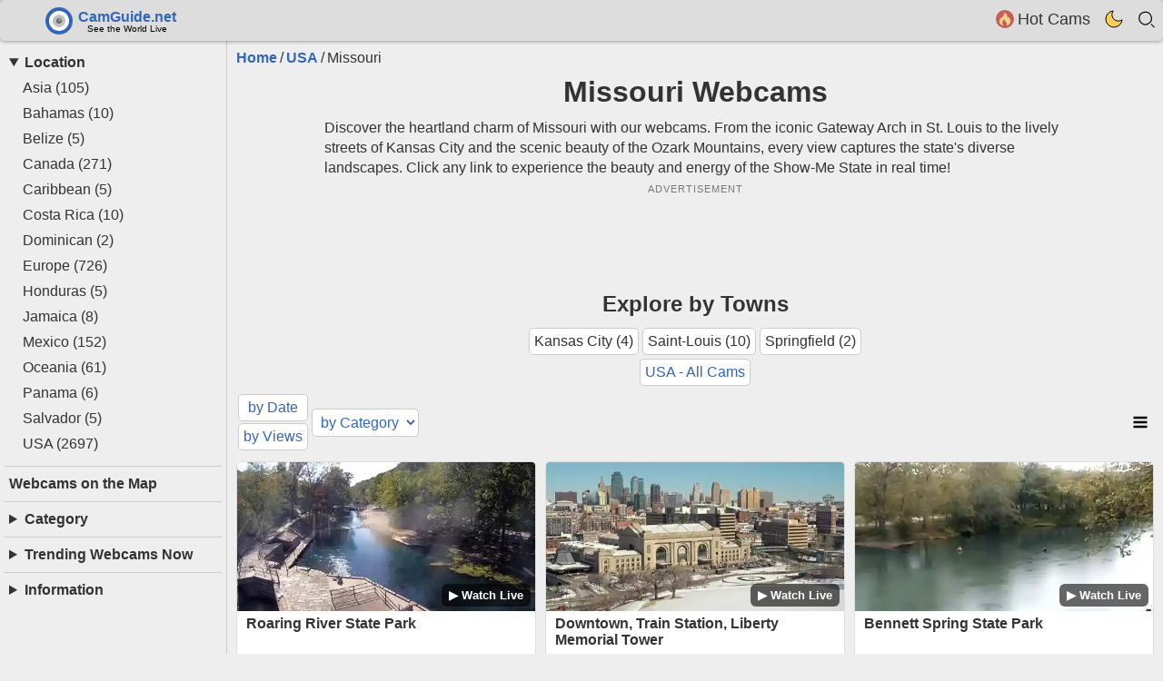

--- FILE ---
content_type: text/html; charset=UTF-8
request_url: https://camguide.net/usa/missouri/
body_size: 8617
content:
<!DOCTYPE html>
<html lang="en">
<head>
<!-- Google tag (gtag.js) -->
<script async src="https://www.googletagmanager.com/gtag/js?id=G-4P6T6VMHX1"></script>
<script>
  window.dataLayer = window.dataLayer || [];
  function gtag(){dataLayer.push(arguments);}
  gtag('js', new Date());

  gtag('config', 'G-4P6T6VMHX1');
</script>
<meta charset="utf-8">
<meta name="viewport" content="width=device-width, initial-scale=1">
<link rel="alternate" hreflang="x-default" href="https://camguide.net/usa/missouri/">
<link rel="alternate" hreflang="en" href="https://camguide.net/usa/missouri/">
<link rel="alternate" hreflang="es" href="https://camguide.net/es/usa/missouri/">
<link rel="alternate" hreflang="fr" href="https://camguide.net/fr/usa/missouri/">
<link rel="alternate" hreflang="de" href="https://camguide.net/de/usa/missouri/">
<link rel="alternate" hreflang="ru" href="https://camguide.net/ru/usa/missouri/">
<link rel="alternate" type="application/rss+xml" title="Camguide Webcams" href="https://camguide.net/rss.xml">
<link rel="canonical" href="https://camguide.net/usa/missouri/">
<link rel="home" href="https://camguide.net/">
<title>Missouri Webcams - Live Cams in Missouri, USA</title><meta name="description" content="Explore the beauty of Missouri through live webcams. View popular tourist destinations, cityscapes, and natural wonders in real-time. Plan your next trip to Missouri with our live cams.">
<meta name="robots" content="index, follow">
<meta name="noprefetch" content="true">
<meta property="og:url" content="https://camguide.net/usa/missouri/">
<meta property="og:locale" content="en">
<meta property="og:title" content="Missouri Webcams - Live Cams in Missouri, USA">
<meta property="og:description" content="Explore the beauty of Missouri through live webcams. View popular tourist destinations, cityscapes, and natural wonders in real-time. Plan your next trip to Missouri with our live cams.">
<meta property="og:site_name" content="CamGuide">
<meta property="og:type" content="website">
<meta property="og:image" content="https://camguide.net/images/img/logo250.png">
<meta property="og:image:width" content="500">
<meta property="og:image:height" content="250">
<meta property="og:image:type" content="image/jpeg">
<meta name="twitter:card" content="summary">
<meta property="twitter:url" content="https://camguide.net/usa/missouri/">
<meta name="twitter:title" content="Missouri Webcams - Live Cams in Missouri, USA">
<meta name="twitter:description" content="Explore the beauty of Missouri through live webcams. View popular tourist destinations, cityscapes, and natural wonders in real-time. Plan your next trip to Missouri with our live cams.">
<meta name="twitter:image" content="https://camguide.net/images/img/logo250.png">
<meta name="twitter:site" content="@camguideapple">
<meta name="twitter:creator" content="@camguideapple">
<meta name="author" content="CamGuide Team">
<meta name="theme-color" content="#3d3d3d">
    <meta name="geo.placename" content="Missouri, USA">
    <meta name="geo.position" content="38.57;-92.6">
    <meta name="apple-mobile-web-app-status-bar-style" content="black-translucent">
<meta name="mobile-web-app-capable" content="yes">
<meta name="apple-mobile-web-app-capable" content="yes">
<meta name="apple-mobile-web-app-title" content="CamGuide">
<link rel="shortcut icon" href="/favicon.ico" type="image/x-icon">
<link rel="icon" type="image/png" sizes="32x32" href="/ico/favicon-32x32.png">
<link rel="icon" type="image/png" sizes="16x16" href="/ico/favicon-16x16.png">
<link rel="manifest" href="/manifest.json">
<link rel="prefetch" href="/images/logo/sprite-v6.svg">
<script>(function(){var theme = localStorage.getItem('theme');var list_type = localStorage.getItem('list_type');if (theme === 'dark') {document.documentElement.classList.add('dt');}if (list_type === 'list') {document.documentElement.classList.add('list');}})();</script>
<script type="application/ld+json">{"@context":"https:\/\/schema.org","@type":"WebPage","@id":"https:\/\/camguide.net\/usa\/missouri\/","name":"Missouri Webcams - Live Cams in Missouri, USA","description":"Explore the beauty of Missouri through live webcams. View popular tourist destinations, cityscapes, and natural wonders in real-time. Plan your next trip to Missouri with our live cams.","inLanguage":"en","image":{"@type":"ImageObject","url":"https:\/\/camguide.net\/images\/img\/logo250.png","name":"Missouri Webcams - Live Cams in Missouri, USA"},"breadcrumb":{"@type":"BreadcrumbList","itemListElement":[{"@type":"ListItem","position":1,"name":"Home","item":{"@type":"WebPage","@id":"https:\/\/camguide.net\/"}},{"@type":"ListItem","position":2,"name":"USA","item":{"@type":"WebPage","@id":"https:\/\/camguide.net\/usa\/"}},{"@type":"ListItem","position":3,"name":"Missouri"}]}}</script>
<style>*{margin:0;padding:0;box-sizing:border-box;border:none}html{overflow-x:hidden;overflow-y:scroll;width:100%}body{font-family:Arial,sans-serif;background:#eee;color:#333;-webkit-font-smoothing: antialiased;-moz-osx-font-smoothing: grayscale;}ul{list-style:none}input[type="radio"],input[type="checkbox"]{display:none}a{text-decoration:none;color:#333}p a{color:#36B}p{margin-bottom:10px;line-height:1.4}.count{font-size:9px}img,svg{display:block;max-width:100%}#content{max-width:1530px;margin:auto;width:100%;height: 100%;}.f{display:-webkit-box;display:-webkit-flex;display:-ms-flexbox;display:flex}.fc{display:-webkit-box;display:-webkit-flex;display:-ms-flexbox;display:flex;-webkit-box-orient:vertical;-webkit-box-direction:normal;-webkit-flex-direction:column;-ms-flex-direction:column;flex-direction:column}.fw{-webkit-flex-wrap:wrap;-ms-flex-wrap:wrap;flex-wrap:wrap}.ac{-webkit-box-align:center;-webkit-align-items:center;-ms-flex-align:center;align-items:center;}.f08{font-family: monospace}.f12{font-size:.7rem}.f20{font-size:1.2rem}.c{position:absolute;top:50%;left:50%;transform:translate(-50%,-50%)}header p{width:80%;margin:auto}.pr{position:relative}.jcs{-webkit-box-pack:justify;-webkit-justify-content:space-between;-ms-flex-pack:justify;justify-content:space-between}.jcc{-webkit-box-pack:center;-webkit-justify-content:center;-ms-flex-pack:center;justify-content:center}.line{border-top:1px solid #ccc;margin:10px 0}.m5{margin:5px}.p5{padding:5px}h1,h2{text-align:center;margin:10px 0;width:100%}.header{position:fixed;padding:0 0 0 50px;background-color:#ddd;z-index:1000;height:45px;width:100%;top:0;max-width:1530px;margin:auto;box-shadow:0 0 5px #00000080;border-radius:5px;}.header nav{height:100%}.nav-items > li{padding:8px}.nav-text{font-size:1.1rem;line-height:0}#searchForm input{display:none;width:100%;padding:5px;font-size:1.4rem;border-radius:5px}.hidden{position:absolute;clip:rect(0,0,0,0);width:1px;height:1px;overflow:hidden;white-space:nowrap}.dn{display:none}.container{display:flex;margin-top:45px}#left{position:sticky;width:250px;top:45px;height:calc(100vh - 45px);overflow-y:auto;border-right:1px solid #ccc;padding:5px}#left nav{margin:10px 0 30px}#left li{margin:5px 20px}#right .link{width:100%}.column{flex:1;width:100%;min-width:0}main{padding:5px;flex:1;width:100%;min-width:0}.breadcrumb li{display:inline;margin-right:3px}.breadcrumb a{color:#36B;font-weight:700}.breadcrumb li::after{content:"/";margin-left:3px}.breadcrumb li:last-child::after{content:none}#right{width:310px;padding:5px}.ad-block{min-height:115px;width:100%;margin-bottom:10px}.ad-block:before {content:'ADVERTISEMENT';display:block;padding:6px 0;text-align:center;letter-spacing:1px;color: #777}.ad{min-height:90px;width:100%;flex-grow:1}.ad-r{min-height: 600px}.btn{font-size:1rem;padding:5px;margin:2px;background:#fff;color:#36B;border-radius:5px;transition:.2s;border:1px solid #ccc;text-align:center;white-space:nowrap;overflow:hidden;text-overflow:ellipsis;max-width:250px}.link{display:flex;flex-direction:column;position:relative;background:#fff;margin:5px;width:calc(25% - 10px);border-radius:5px;border:1px solid #ddd;transition:box-shadow .2s ease;overflow:hidden}.link img{height:auto;transition:opacity .2s ease}.link:hover{box-shadow:0 5px 10px #00000080;opacity:.9}.webcam-image{position:relative}.list .webcam-image{width:60%}.webcam-label{position:absolute;right:5px;bottom:5px;background:rgba(0, 0, 0, 0.6);color:#fff;padding:5px 8px;border-radius:6px;font-size:0.8rem;font-weight:600;}.list .webcam-label{display:none}.link h3{margin:5px 10px;font-size:1rem}.list .link{width:calc(33.33% - 10px)}.list .link > a{display:flex}.list .link h3{width:60%}.list .link .geo{position:absolute;bottom:0;right:0;margin:0}.webcam{position: relative;width: 100%;padding-bottom: 56.25%;background: #000;border-radius: 5px;overflow: hidden;}.camera{position: absolute;inset:0;display:flex;align-items:center;justify-content:center;background:#000;}.preview-image{position:absolute;inset:0;width:100%;height:100%;object-fit:cover;}.play-link{position:absolute;top:50%;left:50%;transform:translate(-50%, -50%);width:60px;height:60px;background:rgba(255, 255, 255, 0.9);border-radius:50%;z-index:5;transition:transform 0.2s ease;padding:0;}.play-link:hover{transform:translate(-50%, -50%) scale(1.1);}.play-link svg {display:block;}.nm{position: relative;color:#fff;background:#000000b3;padding:10px 20px;border-radius:5px;font-weight:700;pointer-events:none}.social button{margin-right:10px}.social .ico:hover{transform:scale(1.2);transition:transform .2s}@media (max-width: 1440px){.link{width:calc(33.33% - 10px)}}@media (max-width: 1300px){main{order:1}#right{flex:1 1 100%;order:2;padding-top:20px}.list .link,#right .link{width:calc(50% - 10px)}.ad-r{min-height: 90px}}@media (max-width: 1044px){#left{position:fixed;max-height:100%;top:0;height:100%;width:100%;background:#fff;z-index:1001;opacity:0;pointer-events:none;visibility:hidden;border-right:none;font-size:1.2rem}}@media (max-width: 800px){body{font-size:14px}.header{padding:0 10px}header p{width:95%}.list .link{width:100%}.link{width:calc(50% - 10px)}.ad-block{min-height:295px}.ad,.ad-r{min-height:280px}}@media (max-width: 500px){.ad-block{min-height:405px;background-color:#ddd}.link,#right .link{width:100%}}</style>
<link rel="preload" href="/css/styles.css?ver=9" as="style" onload="this.rel='stylesheet'">
<noscript><link rel="stylesheet" href="/css/styles.css?ver=9"></noscript>
<script defer src="/js/scripts.js?ver=9"></script>
<script async src="https://pagead2.googlesyndication.com/pagead/js/adsbygoogle.js?client=ca-pub-1660744992844048" crossorigin="anonymous"></script>
</head>
<body>
<div id="content"><div class="header">
<input type="radio" name="nav-toggle" id="toggle-searchForm" aria-controls="searchForm">
<input type="radio" name="nav-toggle" id="toggle-none" checked>
<label for="toggle-none" class="overlay"></label>
    <nav class="f ac jcs">
        <label for="menuToggle" id="menu" class="btn dn">☰ Menu</label>
        <a class="ico logo" href="/" title="main page"></a>
    <ul class="nav-items f">
    <li class="topfav dn">
    <button type="button" title="Favorite Cams" aria-label="Favorite Cams" data-url="/favorites/">
    <span class="icon fav pr"><span class="c count"></span></span>
    <span class="nav-text">Favorites</span>
    </button>
    </li>
    <li>
    <a href="/hot-cams/" title="Hot Cams">
    <span class="icon hot-cams"></span>
    <span class="nav-text">Hot Cams</span></a>
    </li>
    <li class="theme">
    <button id="themeToggle" onclick="toggleTheme()" aria-label="Toggle dark theme">
    <svg width="20" height="20" viewBox="2 2 20 20" aria-hidden="true">
        <path d="M21 12.79A9 9 0 1111.21 3 7 7 0 0021 12.79z"></path>
    </svg>
    </button>
    </li>
    <li>
        <label for="toggle-searchForm" tabindex="0" aria-label="Toggle search"><span class="icon search"></span></label>
    </li>
        </ul>
    </nav>
    <form id="searchForm" action="/" method="GET" role="search" data-lang-id="1">
        <label for="searchQuery" class="hidden">Search</label>
        <input type="text" id="searchQuery" name="searchQuery"
               placeholder="Search..." autocomplete="off" aria-label="Search">
        <button type="submit" class="hidden">Go</button>
        <ul id="suggestionsContainer" class="mc" aria-live="polite"></ul>
    </form>
</div><div class="container"><input type="radio" name="nav-toggle" id="menuToggle" aria-controls="left"><label for="toggle-none" class="overlay"></label><aside id="left"><label for="toggle-none" class="icon close" aria-label="Close menu"></label><nav aria-label="Main menu"><details open>
    <summary class="m5 b">Location</summary>
    <ul class="f fc">
                    <li>
                <a href="/asia/"
                   title="View webcams in Asia">
                    Asia                    <span class="cam-count">(105)</span>
                </a>
            </li>
                    <li>
                <a href="/bahamas/"
                   title="View webcams in Bahamas">
                    Bahamas                    <span class="cam-count">(10)</span>
                </a>
            </li>
                    <li>
                <a href="/belize/"
                   title="View webcams in Belize">
                    Belize                    <span class="cam-count">(5)</span>
                </a>
            </li>
                    <li>
                <a href="/canada/"
                   title="View webcams in Canada">
                    Canada                    <span class="cam-count">(271)</span>
                </a>
            </li>
                    <li>
                <a href="/caribbean/"
                   title="View webcams in Caribbean">
                    Caribbean                    <span class="cam-count">(5)</span>
                </a>
            </li>
                    <li>
                <a href="/costa-rica/"
                   title="View webcams in Costa Rica">
                    Costa Rica                    <span class="cam-count">(10)</span>
                </a>
            </li>
                    <li>
                <a href="/dominican/"
                   title="View webcams in Dominican">
                    Dominican                    <span class="cam-count">(2)</span>
                </a>
            </li>
                    <li>
                <a href="/europe/"
                   title="View webcams in Europe">
                    Europe                    <span class="cam-count">(726)</span>
                </a>
            </li>
                    <li>
                <a href="/honduras/"
                   title="View webcams in Honduras">
                    Honduras                    <span class="cam-count">(5)</span>
                </a>
            </li>
                    <li>
                <a href="/jamaica/"
                   title="View webcams in Jamaica">
                    Jamaica                    <span class="cam-count">(8)</span>
                </a>
            </li>
                    <li>
                <a href="/mexico/"
                   title="View webcams in Mexico">
                    Mexico                    <span class="cam-count">(152)</span>
                </a>
            </li>
                    <li>
                <a href="/oceania/"
                   title="View webcams in Oceania">
                    Oceania                    <span class="cam-count">(61)</span>
                </a>
            </li>
                    <li>
                <a href="/panama/"
                   title="View webcams in Panama">
                    Panama                    <span class="cam-count">(6)</span>
                </a>
            </li>
                    <li>
                <a href="/salvador/"
                   title="View webcams in Salvador">
                    Salvador                    <span class="cam-count">(5)</span>
                </a>
            </li>
                    <li>
                <a href="/usa/"
                   title="View webcams in USA">
                    USA                    <span class="cam-count">(2697)</span>
                </a>
            </li>
            </ul>
</details>
<div class="line"></div><a class="m5 b" href="/map/" title="Map">Webcams on the Map</a><div class="line"></div><details>
    <summary class="m5 b">Category</summary>
    <ul class="f fc">
                                    <li>
                    <a href="/beach-webcams/"
                    title="Beaches Webcams">
                        <span class="icon beach"></span>
                        Beaches                    </a>
                </li>
                                                <li>
                    <a href="/harbor-webcams/"
                    title="Harbors Webcams">
                        <span class="icon harbor"></span>
                        Harbors                    </a>
                </li>
                                                <li>
                    <a href="/river-webcams/"
                    title="Rivers Webcams">
                        <span class="icon river"></span>
                        Rivers                    </a>
                </li>
                                                <li>
                    <a href="/snow-webcams/"
                    title="Snow Webcams">
                        <span class="icon snow"></span>
                        Snow                    </a>
                </li>
                                                <li>
                    <a href="/weather-webcams/"
                    title="Weather Webcams">
                        <span class="icon weather"></span>
                        Weather                    </a>
                </li>
                                                <li>
                    <a href="/traffic-webcams/"
                    title="Traffic Webcams">
                        <span class="icon traffic"></span>
                        Traffic                    </a>
                </li>
                                                <li>
                    <a href="/zoo-webcams/"
                    title="Zoo Webcams">
                        <span class="icon zoo"></span>
                        Zoo                    </a>
                </li>
                                                <li>
                    <a href="/boats-webcams/"
                    title="Boats Webcams">
                        <span class="icon boats"></span>
                        Boats                    </a>
                </li>
                                                <li>
                    <a href="/airport-webcams/"
                    title="Airports Webcams">
                        <span class="icon airport"></span>
                        Airports                    </a>
                </li>
                                                <li>
                    <a href="/city-webcams/"
                    title="City Webcams">
                        <span class="icon city"></span>
                        City                    </a>
                </li>
                                                <li>
                    <a href="/sky-webcams/"
                    title="Sky Webcams">
                        <span class="icon sky"></span>
                        Sky                    </a>
                </li>
                                                <li>
                    <a href="/waterfall-webcams/"
                    title="Waterfalls Webcams">
                        <span class="icon waterfall"></span>
                        Waterfalls                    </a>
                </li>
                                                <li>
                    <a href="/shops-webcams/"
                    title="Shops Webcams">
                        <span class="icon shops"></span>
                        Shops                    </a>
                </li>
                                                <li>
                    <a href="/skiresort-webcams/"
                    title="Ski Resorts Webcams">
                        <span class="icon skiresort"></span>
                        Ski Resorts                    </a>
                </li>
                                                <li>
                    <a href="/bridge-webcams/"
                    title="Bridges Webcams">
                        <span class="icon bridge"></span>
                        Bridges                    </a>
                </li>
                                                <li>
                    <a href="/top24h-cams/"
                    title="Top Cams Webcams">
                        <span class="icon top24h-cams"></span>
                        Top Cams                    </a>
                </li>
                                                <li>
                    <a href="/hot-cams/"
                    title="Hot Cams Webcams">
                        <span class="icon hot-cams"></span>
                        Hot Cams                    </a>
                </li>
                                                <li>
                    <a href="/like-cams/"
                    title="Liked Cams Webcams">
                        <span class="icon like-cams"></span>
                        Liked Cams                    </a>
                </li>
                        </ul>
</details>
<div class="line"></div><details><summary class="m5 b">Trending Webcams Now</summary><a href="/usa/california/san-diego/oceanside/" class="f"><span class="f20 b">1</span><div class="p5"><div>Oceanside Pier</div><div class="f12">San Diego (California) USA</div></div></a><a href="/canada/british-columbia/vancouver/place/" class="f"><span class="f20 b">2</span><div class="p5"><div>Downtown Canada Place</div><div class="f12">Vancouver (British Columbia) Canada</div></div></a><a href="/canada/quebec/montreal/cartier/" class="f"><span class="f20 b">3</span><div class="p5"><div>Jacques Cartier Bridge</div><div class="f12">Montreal (Province of Quebec) Canada</div></div></a><a href="/usa/pennsylvania/pittsburgh/stadium/" class="f"><span class="f20 b">4</span><div class="p5"><div>Acrisure Stadium, Fort Pitt Bridge</div><div class="f12">Pittsburgh (Pennsylvania) USA</div></div></a><a href="/canada/ontario/toronto/square/" class="f"><span class="f20 b">5</span><div class="p5"><div>Nathan Phillips Square</div><div class="f12">Toronto (Ontario) Canada</div></div></a><a href="/canada/ontario/toronto/humber-river-old-mill-bridge-live/" class="f"><span class="f20 b">6</span><div class="p5"><div>Humber River - Old Mill Bridge</div><div class="f12">Toronto (Ontario) Canada</div></div></a><a href="/usa/hawaii/kahului/kapalua-bay-live/" class="f"><span class="f20 b">7</span><div class="p5"><div>Kapalua Bay</div><div class="f12">Kahului (Hawaii) USA</div></div></a><a href="/usa/florida/fort-lauderdale/bridge/" class="f"><span class="f20 b">8</span><div class="p5"><div>Water Taxi Stop, Seventeenth Street Causeway Bridge</div><div class="f12">Fort Lauderdale (Florida) USA</div></div></a><a href="/usa/georgia/savannah/street/" class="f"><span class="f20 b">9</span><div class="p5"><div>River Street, The Westin Savannah Harbor Golf Resort</div><div class="f12">Savannah (Georgia) USA</div></div></a><a href="/mexico/coahuila/acuna/bridge/" class="f"><span class="f20 b">10</span><div class="p5"><div>Acuña International Bridge - Del Rio Texas</div><div class="f12">Acuña City (Coahuila) Mexico</div></div></a></details><div class="line"></div><details>
<summary class="m5 b">Information</summary>
<div class="f fc">
<ul>
    <li><a href="/about/" title="About Site">About</a></li>
    <li><a href="/contact/" title="Contact Site">Contact</a></li>
    <li><a href="/terms/" title="Terms of Use Camguide.Net">Terms</a></li>
    <li><a href="/cookie/" title="Camguide Cookie Policy">Cookie</a></li>
    <li><a href="/privacy/" title="Site Privacy Policy">Privacy</a></li>
    <li><a href="https://camguide.net/rss.xml" title="Subscribe to Camguide Webcams RSS Feed">Camguide RSS</a></li>
</ul>
<ul>
  <li class="f jcs">
    <a class="ico en" href="/usa/missouri/" title="English version"></a>
    <a class="ico es" href="/es/usa/missouri/" title="Versión en Español"></a>
    <a class="ico fr" href="/fr/usa/missouri/" title="Version Française"></a>
    <a class="ico de" href="/de/usa/missouri/" title="Deutsche Version"></a>
    <a class="ico ru" href="/ru/usa/missouri/" title="Русская версия"></a>
  </li>
</ul>
</div>
</details>
</nav></aside><main><header><nav aria-label="Breadcrumb"><ol class="breadcrumb f fw m5"><li><a href='https://camguide.net/'>Home</a></li><li><a href='https://camguide.net/usa/'>USA</a></li><li aria-current='page'>Missouri</li></ol></nav><h1>Missouri Webcams</h1><p>Discover the heartland charm of Missouri with our webcams. From the iconic Gateway Arch in St. Louis to the lively streets of Kansas City and the scenic beauty of the Ozark Mountains, every view captures the state's diverse landscapes. Click any link to experience the beauty and energy of the Show-Me State in real time!</p></header><div class="ad-block f12 f fc"><div class="ad" data-ad="5496663412"></div></div><section><h2>Explore by Towns</h2><nav class="f fc ac" aria-label="Towns navigation">
        <ul id="nav-geo" class="f jcc fw">
                                    <li class="btn">
                    <a href="/usa/missouri/kansas-city/" 
                       title="View webcams in Kansas City">
                        Kansas City                        <span class="cam-count">(4)</span>
                    </a>
                </li>
                            <li class="btn">
                    <a href="/usa/missouri/saint-louis/" 
                       title="View webcams in Saint-Louis">
                        Saint-Louis                        <span class="cam-count">(10)</span>
                    </a>
                </li>
                            <li class="btn">
                    <a href="/usa/missouri/springfield/" 
                       title="View webcams in Springfield">
                        Springfield                        <span class="cam-count">(2)</span>
                    </a>
                </li>
                        </ul>
        <a class="btn" href="../">USA - All Cams</a>
</nav>
</section><div class="f jcs m5"><form method="post" action="/ajax/filter_cams.php" class="f jcc ac fw" id="filterForm">
    <fieldset class="f" aria-label="Sort options">
        <label class="sort btn">
            <input type="radio" name="sort" value="date"> by Date
        </label>
        <label class="sort btn">
            <input type="radio" name="sort" value="views" checked> by Views
        </label>
    </fieldset>
    <div class="tag-filter">
        <label for="categorySelect" class="hidden">by Category</label>
        <select id="categorySelect" name="tag" class="btn">
            <option value="">by Category</option>
            <option value="beach">Beaches</option>
            <option value="harbor">Harbors</option>
            <option value="river">Rivers</option>
            <option value="snow">Snow</option>
            <option value="weather">Weather</option>
            <option value="traffic">Traffic</option>
            <option value="zoo">Zoo</option>
            <option value="boats">Boats</option>
            <option value="airport">Airports</option>
            <option value="city">City</option>
            <option value="sky">Sky</option>
            <option value="waterfall">Waterfalls</option>
            <option value="shops">Shops</option>
            <option value="skiresort">Ski Resorts</option>
            <option value="bridge">Bridges</option>
        </select>
    </div>
    <input type="hidden" name="lang_id" value="1">
    <input type="hidden" name="extra_sql" value=" AND c.country_id = 50">
</form><button id="listingToggle" onclick="toggleListing()" aria-label="Toggle Listing Mode">
        <svg width="30" height="30" viewBox="0 0 24 24" fill="none">
            <g class="grid-icon">
                <rect x="6" y="6" width="4" height="4" fill="currentColor"/>
                <rect x="14" y="6" width="4" height="4" fill="currentColor"/>
                <rect x="6" y="14" width="4" height="4" fill="currentColor"/>
                <rect x="14" y="14" width="4" height="4" fill="currentColor"/>
            </g>
            <g class="list-icon">
                <rect x="6" y="7" width="12" height="2" fill="currentColor"/>
                <rect x="6" y="11" width="12" height="2" fill="currentColor"/>
                <rect x="6" y="15" width="12" height="2" fill="currentColor"/>
            </g>
        </svg>
    </button></div><div id="webcamList" class="f fw"><article class="link" data-webcam-id="644" itemscope itemtype="http://schema.org/ImageObject">
        <a href="/usa/missouri/cassville/roaring/" rel="bookmark" itemprop="url">
        <div class="webcam-image">
        <picture>
        <source srcset="/images/webp/roaring-1938178125.webp" type="image/webp">
        <img src="/images/webcam/thumbnail/roaring-1938178125.jpg"  width="500" height="250" alt="Watch Live Roaring River State Park - Cassville" itemprop="image">
        </picture>
        <span class="webcam-label">▶ Watch Live</span>
        </div>
        <h3 itemprop="name">Roaring River State Park</h3>
        </a>
        <div class="geo" itemprop="contentLocation" itemscope itemtype="http://schema.org/Place">
            <span itemprop="address">
                <a href="/usa/missouri/cassville/">Cassville</a>, 
                <a href="/usa/missouri/">Missouri</a>, 
                <a href="/usa/">USA</a>
            </span>
        </div></article><article class="link" data-webcam-id="1866" itemscope itemtype="http://schema.org/ImageObject">
        <a href="/usa/missouri/kansas-city/downtown/" rel="bookmark" itemprop="url">
        <div class="webcam-image">
        <picture>
        <source srcset="/images/webp/downtown-864901875.webp" type="image/webp">
        <img src="/images/webcam/thumbnail/downtown-864901875.jpg" loading="lazy" width="500" height="250" alt="Watch Live Downtown, Train Station, Liberty Memorial Tower - Kansas City" itemprop="image">
        </picture>
        <span class="webcam-label">▶ Watch Live</span>
        </div>
        <h3 itemprop="name">Downtown, Train Station, Liberty Memorial Tower</h3>
        </a>
        <div class="geo" itemprop="contentLocation" itemscope itemtype="http://schema.org/Place">
            <span itemprop="address">
                <a href="/usa/missouri/kansas-city/">Kansas City</a>, 
                <a href="/usa/missouri/">Missouri</a>, 
                <a href="/usa/">USA</a>
            </span>
        </div></article><article class="link" data-webcam-id="1260" itemscope itemtype="http://schema.org/ImageObject">
        <a href="/usa/missouri/springfield/park/" rel="bookmark" itemprop="url">
        <div class="webcam-image">
        <picture>
        <source srcset="/images/webp/park-1332013949.webp" type="image/webp">
        <img src="/images/webcam/thumbnail/park-1332013949.jpg" loading="lazy" width="500" height="250" alt="Watch Live Bennett Spring State Park - Springfield" itemprop="image">
        </picture>
        <span class="webcam-label">▶ Watch Live</span>
        </div>
        <h3 itemprop="name">Bennett Spring State Park</h3>
        </a>
        <div class="geo" itemprop="contentLocation" itemscope itemtype="http://schema.org/Place">
            <span itemprop="address">
                <a href="/usa/missouri/springfield/">Springfield</a>, 
                <a href="/usa/missouri/">Missouri</a>, 
                <a href="/usa/">USA</a>
            </span>
        </div></article><article class="link" data-webcam-id="908" itemscope itemtype="http://schema.org/ImageObject">
        <a href="/usa/missouri/saint-louis/field/" rel="bookmark" itemprop="url">
        <div class="webcam-image">
        <picture>
        <source srcset="/images/webp/field-1797854342.webp" type="image/webp">
        <img src="/images/webcam/thumbnail/field-1797854342.jpg" loading="lazy" width="500" height="250" alt="Watch Live Francis Olympic Field - Saint-Louis" itemprop="image">
        </picture>
        <span class="webcam-label">▶ Watch Live</span>
        </div>
        <h3 itemprop="name">Francis Olympic Field</h3>
        </a>
        <div class="geo" itemprop="contentLocation" itemscope itemtype="http://schema.org/Place">
            <span itemprop="address">
                <a href="/usa/missouri/saint-louis/">Saint-Louis</a>, 
                <a href="/usa/missouri/">Missouri</a>, 
                <a href="/usa/">USA</a>
            </span>
        </div></article><article class="link" data-webcam-id="907" itemscope itemtype="http://schema.org/ImageObject">
        <a href="/usa/missouri/saint-louis/university/" rel="bookmark" itemprop="url">
        <div class="webcam-image">
        <picture>
        <source srcset="/images/webp/university-598652762.webp" type="image/webp">
        <img src="/images/webcam/thumbnail/university-598652762.jpg" loading="lazy" width="500" height="250" alt="Watch Live Washington University - Saint-Louis" itemprop="image">
        </picture>
        <span class="webcam-label">▶ Watch Live</span>
        </div>
        <h3 itemprop="name">Washington University</h3>
        </a>
        <div class="geo" itemprop="contentLocation" itemscope itemtype="http://schema.org/Place">
            <span itemprop="address">
                <a href="/usa/missouri/saint-louis/">Saint-Louis</a>, 
                <a href="/usa/missouri/">Missouri</a>, 
                <a href="/usa/">USA</a>
            </span>
        </div></article><article class="link" data-webcam-id="909" itemscope itemtype="http://schema.org/ImageObject">
        <a href="/usa/missouri/saint-louis/zoo/" rel="bookmark" itemprop="url">
        <div class="webcam-image">
        <picture>
        <source srcset="/images/webp/zoo-174589559.webp" type="image/webp">
        <img src="/images/webcam/thumbnail/zoo-174589559.jpg" loading="lazy" width="500" height="250" alt="Watch Live City Zoo - Saint-Louis" itemprop="image">
        </picture>
        <span class="webcam-label">▶ Watch Live</span>
        </div>
        <h3 itemprop="name">City Zoo</h3>
        </a>
        <div class="geo" itemprop="contentLocation" itemscope itemtype="http://schema.org/Place">
            <span itemprop="address">
                <a href="/usa/missouri/saint-louis/">Saint-Louis</a>, 
                <a href="/usa/missouri/">Missouri</a>, 
                <a href="/usa/">USA</a>
            </span>
        </div></article><article class="link" data-webcam-id="2499" itemscope itemtype="http://schema.org/ImageObject">
        <a href="/usa/missouri/kansas-city/bridge/" rel="bookmark" itemprop="url">
        <div class="webcam-image">
        <picture>
        <source srcset="/images/webp/bridge-2010557606.webp" type="image/webp">
        <img src="/images/webcam/thumbnail/bridge-2010557606.jpg" loading="lazy" width="500" height="250" alt="Watch Live Buck O’Neil Bridge - Kansas City" itemprop="image">
        </picture>
        <span class="webcam-label">▶ Watch Live</span>
        </div>
        <h3 itemprop="name">Buck O’Neil Bridge</h3>
        </a>
        <div class="geo" itemprop="contentLocation" itemscope itemtype="http://schema.org/Place">
            <span itemprop="address">
                <a href="/usa/missouri/kansas-city/">Kansas City</a>, 
                <a href="/usa/missouri/">Missouri</a>, 
                <a href="/usa/">USA</a>
            </span>
        </div></article><article class="link" data-webcam-id="1865" itemscope itemtype="http://schema.org/ImageObject">
        <a href="/usa/missouri/kansas-city/junction/" rel="bookmark" itemprop="url">
        <div class="webcam-image">
        <picture>
        <source srcset="/images/webp/junction-959853651.webp" type="image/webp">
        <img src="/images/webcam/thumbnail/junction-959853651.jpg" loading="lazy" width="500" height="250" alt="Watch Live Santa Fe Junction, train traffic - Kansas City" itemprop="image">
        </picture>
        <span class="webcam-label">▶ Watch Live</span>
        </div>
        <h3 itemprop="name">Santa Fe Junction, train traffic</h3>
        </a>
        <div class="geo" itemprop="contentLocation" itemscope itemtype="http://schema.org/Place">
            <span itemprop="address">
                <a href="/usa/missouri/kansas-city/">Kansas City</a>, 
                <a href="/usa/missouri/">Missouri</a>, 
                <a href="/usa/">USA</a>
            </span>
        </div></article><article class="link" data-webcam-id="2498" itemscope itemtype="http://schema.org/ImageObject">
        <a href="/usa/missouri/kansas-city/airport/" rel="bookmark" itemprop="url">
        <div class="webcam-image">
        <picture>
        <source srcset="/images/webp/airport-445035180.webp" type="image/webp">
        <img src="/images/webcam/thumbnail/airport-445035180.jpg" loading="lazy" width="500" height="250" alt="Watch Live Hilton Airport - Kansas City" itemprop="image">
        </picture>
        <span class="webcam-label">▶ Watch Live</span>
        </div>
        <h3 itemprop="name">Hilton Airport</h3>
        </a>
        <div class="geo" itemprop="contentLocation" itemscope itemtype="http://schema.org/Place">
            <span itemprop="address">
                <a href="/usa/missouri/kansas-city/">Kansas City</a>, 
                <a href="/usa/missouri/">Missouri</a>, 
                <a href="/usa/">USA</a>
            </span>
        </div></article><article class="link" data-webcam-id="1764" itemscope itemtype="http://schema.org/ImageObject">
        <a href="/usa/missouri/springfield/tower/" rel="bookmark" itemprop="url">
        <div class="webcam-image">
        <picture>
        <source srcset="/images/webp/tower-1193098932.webp" type="image/webp">
        <img src="/images/webcam/thumbnail/tower-1193098932.jpg" loading="lazy" width="500" height="250" alt="Watch Live Panorama of farm fields from the water tower - Springfield" itemprop="image">
        </picture>
        <span class="webcam-label">▶ Watch Live</span>
        </div>
        <h3 itemprop="name">Panorama of farm fields from the water tower</h3>
        </a>
        <div class="geo" itemprop="contentLocation" itemscope itemtype="http://schema.org/Place">
            <span itemprop="address">
                <a href="/usa/missouri/springfield/">Springfield</a>, 
                <a href="/usa/missouri/">Missouri</a>, 
                <a href="/usa/">USA</a>
            </span>
        </div></article><article class="link" data-webcam-id="2750" itemscope itemtype="http://schema.org/ImageObject">
        <a href="/usa/missouri/saint-louis/penguins-at-the-zoo-webcam/" rel="bookmark" itemprop="url">
        <div class="webcam-image">
        <picture>
        <source srcset="/images/webp/penguins-at-the-zoo-webcam-717869986.webp" type="image/webp">
        <img src="/images/webcam/thumbnail/penguins-at-the-zoo-webcam-717869986.jpg" loading="lazy" width="500" height="250" alt="Watch Live Penguins at the Zoo - Saint-Louis" itemprop="image">
        </picture>
        <span class="webcam-label">▶ Watch Live</span>
        </div>
        <h3 itemprop="name">Penguins at the Zoo</h3>
        </a>
        <div class="geo" itemprop="contentLocation" itemscope itemtype="http://schema.org/Place">
            <span itemprop="address">
                <a href="/usa/missouri/saint-louis/">Saint-Louis</a>, 
                <a href="/usa/missouri/">Missouri</a>, 
                <a href="/usa/">USA</a>
            </span>
        </div></article><article class="link" data-webcam-id="2749" itemscope itemtype="http://schema.org/ImageObject">
        <a href="/usa/missouri/saint-louis/busch-student-center-webcam/" rel="bookmark" itemprop="url">
        <div class="webcam-image">
        <picture>
        <source srcset="/images/webp/busch-student-center-webcam-2132465026.webp" type="image/webp">
        <img src="/images/webcam/thumbnail/busch-student-center-webcam-2132465026.jpg" loading="lazy" width="500" height="250" alt="Watch Live Busch Student Center - Saint-Louis" itemprop="image">
        </picture>
        <span class="webcam-label">▶ Watch Live</span>
        </div>
        <h3 itemprop="name">Busch Student Center</h3>
        </a>
        <div class="geo" itemprop="contentLocation" itemscope itemtype="http://schema.org/Place">
            <span itemprop="address">
                <a href="/usa/missouri/saint-louis/">Saint-Louis</a>, 
                <a href="/usa/missouri/">Missouri</a>, 
                <a href="/usa/">USA</a>
            </span>
        </div></article><article class="link" data-webcam-id="2747" itemscope itemtype="http://schema.org/ImageObject">
        <a href="/usa/missouri/saint-louis/saint-louis-university-webcam/" rel="bookmark" itemprop="url">
        <div class="webcam-image">
        <picture>
        <source srcset="/images/webp/saint-louis-university-webcam-77371486.webp" type="image/webp">
        <img src="/images/webcam/thumbnail/saint-louis-university-webcam-77371486.jpg" loading="lazy" width="500" height="250" alt="Watch Live Saint Louis University - Saint-Louis" itemprop="image">
        </picture>
        <span class="webcam-label">▶ Watch Live</span>
        </div>
        <h3 itemprop="name">Saint Louis University</h3>
        </a>
        <div class="geo" itemprop="contentLocation" itemscope itemtype="http://schema.org/Place">
            <span itemprop="address">
                <a href="/usa/missouri/saint-louis/">Saint-Louis</a>, 
                <a href="/usa/missouri/">Missouri</a>, 
                <a href="/usa/">USA</a>
            </span>
        </div></article><article class="link" data-webcam-id="2748" itemscope itemtype="http://schema.org/ImageObject">
        <a href="/usa/missouri/saint-louis/billiken-sports-complex-webcam/" rel="bookmark" itemprop="url">
        <div class="webcam-image">
        <picture>
        <source srcset="/images/webp/billiken-sports-complex-webcam-1223055741.webp" type="image/webp">
        <img src="/images/webcam/thumbnail/billiken-sports-complex-webcam-1223055741.jpg" loading="lazy" width="500" height="250" alt="Watch Live Billiken Sports Complex - Saint-Louis" itemprop="image">
        </picture>
        <span class="webcam-label">▶ Watch Live</span>
        </div>
        <h3 itemprop="name">Billiken Sports Complex</h3>
        </a>
        <div class="geo" itemprop="contentLocation" itemscope itemtype="http://schema.org/Place">
            <span itemprop="address">
                <a href="/usa/missouri/saint-louis/">Saint-Louis</a>, 
                <a href="/usa/missouri/">Missouri</a>, 
                <a href="/usa/">USA</a>
            </span>
        </div></article><article class="link" data-webcam-id="3949" itemscope itemtype="http://schema.org/ImageObject">
        <a href="/usa/missouri/saint-louis/forest-park/" rel="bookmark" itemprop="url">
        <div class="webcam-image">
        <picture>
        <source srcset="/images/webp/forest-park-1704263310.webp" type="image/webp">
        <img src="/images/webcam/thumbnail/forest-park-1704263310.jpg" loading="lazy" width="500" height="250" alt="Watch Live Forest Park - Saint-Louis" itemprop="image">
        </picture>
        <span class="webcam-label">▶ Watch Live</span>
        </div>
        <h3 itemprop="name">Forest Park</h3>
        </a>
        <div class="geo" itemprop="contentLocation" itemscope itemtype="http://schema.org/Place">
            <span itemprop="address">
                <a href="/usa/missouri/saint-louis/">Saint-Louis</a>, 
                <a href="/usa/missouri/">Missouri</a>, 
                <a href="/usa/">USA</a>
            </span>
        </div></article><article class="link" data-webcam-id="3948" itemscope itemtype="http://schema.org/ImageObject">
        <a href="/usa/missouri/saint-louis/world-chess-hall-fame/" rel="bookmark" itemprop="url">
        <div class="webcam-image">
        <picture>
        <source srcset="/images/webp/world-chess-hall-fame-478257626.webp" type="image/webp">
        <img src="/images/webcam/thumbnail/world-chess-hall-fame-478257626.jpg" loading="lazy" width="500" height="250" alt="Watch Live World Chess Hall of Fame - Saint-Louis" itemprop="image">
        </picture>
        <span class="webcam-label">▶ Watch Live</span>
        </div>
        <h3 itemprop="name">World Chess Hall of Fame</h3>
        </a>
        <div class="geo" itemprop="contentLocation" itemscope itemtype="http://schema.org/Place">
            <span itemprop="address">
                <a href="/usa/missouri/saint-louis/">Saint-Louis</a>, 
                <a href="/usa/missouri/">Missouri</a>, 
                <a href="/usa/">USA</a>
            </span>
        </div></article><article class="link" data-webcam-id="3950" itemscope itemtype="http://schema.org/ImageObject">
        <a href="/usa/missouri/saint-louis/oakville/" rel="bookmark" itemprop="url">
        <div class="webcam-image">
        <picture>
        <source srcset="/images/webp/oakville-89691052.webp" type="image/webp">
        <img src="/images/webcam/thumbnail/oakville-89691052.jpg" loading="lazy" width="500" height="250" alt="Watch Live Oakville - Saint-Louis" itemprop="image">
        </picture>
        <span class="webcam-label">▶ Watch Live</span>
        </div>
        <h3 itemprop="name">Oakville</h3>
        </a>
        <div class="geo" itemprop="contentLocation" itemscope itemtype="http://schema.org/Place">
            <span itemprop="address">
                <a href="/usa/missouri/saint-louis/">Saint-Louis</a>, 
                <a href="/usa/missouri/">Missouri</a>, 
                <a href="/usa/">USA</a>
            </span>
        </div></article></div><div class="ad-block f12 f fc"><div class="ad" data-ad="3085666616"></div></div><div id="loadMore" class="f fw"></div><div id="sentinel"></div></main></div></div><script>document.addEventListener("DOMContentLoaded",()=>{const e=document.getElementById("filterForm"),t=document.getElementById("webcamList");var n=()=>{fetch(e.action,{method:"POST",body:new FormData(e),headers:{Accept:"text/html"}}).then(e=>e.text()).then(e=>{t.innerHTML=e,updateFavoriteIcons()}).catch(e=>console.error("Error:",e))};e.addEventListener("change",n),window.addEventListener("pageshow",e=>{e.persisted&&n()})});</script><script>(function(){function c(){var b=a.contentDocument||a.contentWindow.document;if(b){var d=b.createElement('script');d.innerHTML="window.__CF$cv$params={r:'9c198b741fd98043',t:'MTc2OTAyNzE2Nw=='};var a=document.createElement('script');a.src='/cdn-cgi/challenge-platform/scripts/jsd/main.js';document.getElementsByTagName('head')[0].appendChild(a);";b.getElementsByTagName('head')[0].appendChild(d)}}if(document.body){var a=document.createElement('iframe');a.height=1;a.width=1;a.style.position='absolute';a.style.top=0;a.style.left=0;a.style.border='none';a.style.visibility='hidden';document.body.appendChild(a);if('loading'!==document.readyState)c();else if(window.addEventListener)document.addEventListener('DOMContentLoaded',c);else{var e=document.onreadystatechange||function(){};document.onreadystatechange=function(b){e(b);'loading'!==document.readyState&&(document.onreadystatechange=e,c())}}}})();</script><script defer src="https://static.cloudflareinsights.com/beacon.min.js/vcd15cbe7772f49c399c6a5babf22c1241717689176015" integrity="sha512-ZpsOmlRQV6y907TI0dKBHq9Md29nnaEIPlkf84rnaERnq6zvWvPUqr2ft8M1aS28oN72PdrCzSjY4U6VaAw1EQ==" data-cf-beacon='{"version":"2024.11.0","token":"7ed65af3d89a4be9a8ec675357b8c426","r":1,"server_timing":{"name":{"cfCacheStatus":true,"cfEdge":true,"cfExtPri":true,"cfL4":true,"cfOrigin":true,"cfSpeedBrain":true},"location_startswith":null}}' crossorigin="anonymous"></script>
</body></html>

--- FILE ---
content_type: text/html; charset=utf-8
request_url: https://www.google.com/recaptcha/api2/aframe
body_size: 249
content:
<!DOCTYPE HTML><html><head><meta http-equiv="content-type" content="text/html; charset=UTF-8"></head><body><script nonce="zYDw14pvUoCCIYaT18ARrQ">/** Anti-fraud and anti-abuse applications only. See google.com/recaptcha */ try{var clients={'sodar':'https://pagead2.googlesyndication.com/pagead/sodar?'};window.addEventListener("message",function(a){try{if(a.source===window.parent){var b=JSON.parse(a.data);var c=clients[b['id']];if(c){var d=document.createElement('img');d.src=c+b['params']+'&rc='+(localStorage.getItem("rc::a")?sessionStorage.getItem("rc::b"):"");window.document.body.appendChild(d);sessionStorage.setItem("rc::e",parseInt(sessionStorage.getItem("rc::e")||0)+1);localStorage.setItem("rc::h",'1769027169709');}}}catch(b){}});window.parent.postMessage("_grecaptcha_ready", "*");}catch(b){}</script></body></html>